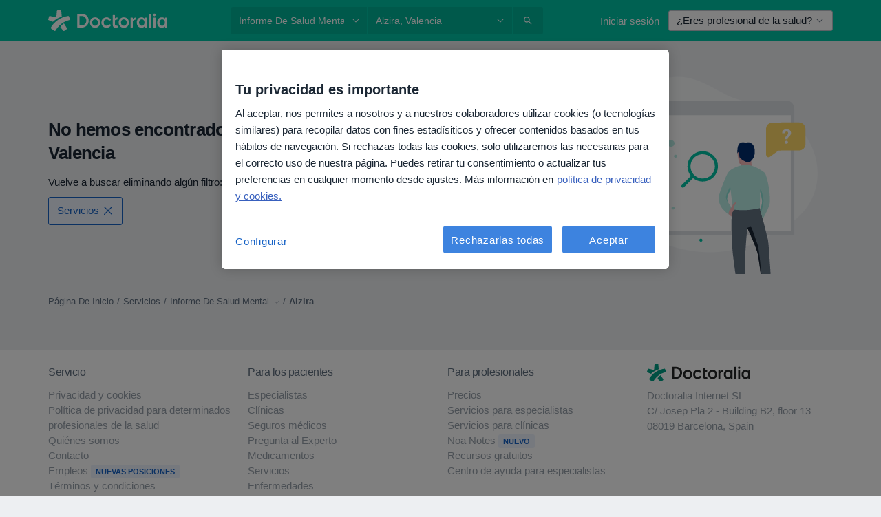

--- FILE ---
content_type: text/javascript; charset=utf-8
request_url: https://platform.docplanner.com/js/NoResultsModule-chunk-5d02005a.js
body_size: 3014
content:
"use strict";(self.webpackChunkmonolith_app=self.webpackChunkmonolith_app||[]).push([[51544],{56366:function(d,I,T){T.d(I,{A:function(){return u}});var a=T(12064);class u{static fetchAggregates(s){return(0,a.A)({method:"get",url:"/api/v3/search/aggregates",params:s})}static fetchResults(s){return(0,a.A)({method:"get",url:"/api/v3/search/results",params:s})}static fetchMapResults(s){return(0,a.A)({method:"get",url:"/api/v3/search/map-results",params:s})}static fetchFactorsData(s){return(0,a.A)({method:"get",url:"/api/v3/search/factors",params:s})}static fetchFacilityVisibilityData(s){return(0,a.A)({method:"get",url:"/api/v3/search/facility-visibility",params:s})}static fetchSearchAppFactorsData(s){return(0,a.A)({method:"get",url:"/api/v3/search-app/factors",params:s})}}},20608:function(d,I,T){T.d(I,{A:function(){return c}});var a=T(55373),u=T.n(a);function c(){return u().parse(window.location.search,{ignoreQueryPrefix:!0}).expand==="true"}},17958:function(d,I,T){T.r(I),T.d(I,{default:function(){return l}});var a=T(48760),u=T(66474),c=T.n(u),s=T(91923),C=T(82206);function l(F,N,f,P,v){c().use(a.qL,{i18n:f}),(0,C.A)(s.A,{config:N,gateKeeper:v}),new(c())({i18n:f,el:F,store:s.A,components:P})}},82206:function(d,I,T){T.d(I,{A:function(){return $}});var a=T(94717),u=T(66474),c=T.n(u),s=T(56366),C=T(82374),l=T(23797),F=T(20608),N=T(55373),f=T.n(N),P=Object.defineProperty,v=Object.getOwnPropertySymbols,U=Object.prototype.hasOwnProperty,D=Object.prototype.propertyIsEnumerable,M=(t,r,e)=>r in t?P(t,r,{enumerable:!0,configurable:!0,writable:!0,value:e}):t[r]=e,m=(t,r)=>{for(var e in r||(r={}))U.call(r,e)&&M(t,e,r[e]);if(v)for(var e of v(r))D.call(r,e)&&M(t,e,r[e]);return t};function y(t,r,e,E,i){const _=m({q:r,loc:e,filters:t,sorter:i},(0,F.A)()&&{expand:!0}),o=f().stringify(_,{arrayFormat:"brackets"}),R=`${E}?${o}`;window.location.href=R}var n=T(9710),V=Object.defineProperty,g=Object.defineProperties,B=Object.getOwnPropertyDescriptors,h=Object.getOwnPropertySymbols,b=Object.prototype.hasOwnProperty,W=Object.prototype.propertyIsEnumerable,G=(t,r,e)=>r in t?V(t,r,{enumerable:!0,configurable:!0,writable:!0,value:e}):t[r]=e,L=(t,r)=>{for(var e in r||(r={}))b.call(r,e)&&G(t,e,r[e]);if(h)for(var e of h(r))W.call(r,e)&&G(t,e,r[e]);return t},A=(t,r)=>g(t,B(r)),K=(t,r,e)=>new Promise((E,i)=>{var _=S=>{try{R(e.next(S))}catch(p){i(p)}},o=S=>{try{R(e.throw(S))}catch(p){i(p)}},R=S=>S.done?E(S.value):Promise.resolve(S.value).then(_,o);R((e=e.apply(t,r)).next())});const H={activeFilters:{},availableFilters:[],initialActiveSorter:"",activeSorter:"",availableSorters:[],initialActiveFilters:{},isModalVisible:!1,isLoading:!1,onlineOnlyAvailableAtLocation:!1,redirectParams:{queryPhrase:"",cityName:"",searchPath:"",activeSpecializations:[]},skipLocation:!1},w={[n.At](t){return t.isModalVisible},[n.cr]:t=>r=>t.initialActiveFilters[r]||[],[n.sO](t){return t.availableFilters.map(r=>{const e=t.initialActiveFilters[r.name]||[];return A(L({},r),{items:r.items.map(E=>A(L({},E),{isInitiallyActive:e.includes(E.key)}))})})},[n.jS](t){return t.resultsCount},[n.w1](t){return t.isLoading},[n.KH](t){return t.skipLocation},[n.Aw](t){const{redirectParams:r,skipLocation:e}=t;return e?"":r.cityName},[n.Gy](t){const{activeFilters:r,redirectParams:e,skipLocation:E}=t,{activeSpecializations:i}=e,_=L({},r);return E&&delete _[l.HL.DISTRICTS],i?A(L({},_),{specializations:i}):_},[n.av]:(t,r)=>e=>{const E=r[n.sO];return e?E.filter(i=>!i.showOnBarMobile):E.filter(i=>!i.showOnBar)},[n.I4]:(t,r)=>e=>{const E=r[n.av](e).map(({name:i})=>i);return Object.entries(t.activeFilters).filter(([i,_])=>E.includes(i)&&_.length>0).length},[n.uT]:t=>r=>t.activeFilters[r]||[],[n.d9]:t=>r=>{const e=t.initialActiveFilters[r],E=t.activeFilters[r];return!e&&!E?!1:!e&&E||e&&!E?!0:(0,a.U)(E,e).length>0||(0,a.U)(e,E).length>0},[n.N6](t,r){return t.availableFilters.some(({name:e})=>r[n.d9](e)===!0)||t.skipLocation||r[n.LR]},[n.LR](t){return t.activeSorter!==t.initialActiveSorter},[n.Ns](t){return t.activeFilters},[n.Us](t){return t.availableSorters.length>1},[n.$h](t){return t.availableSorters},[n.L5](t){return t.activeSorter},[n.jM](t){return(0,a.U)(Object.keys(t.activeFilters),Object.keys(t.initialActiveFilters))}},j={[n.Xh](t){t.isModalVisible=!t.isModalVisible},[n.HP](t,r){t.isLoading=r},[n.E9](t,r){t.resultsCount=r},[n.rD](t){t.activeFilters=L({},t.initialActiveFilters),t.resultsCount=t.initialResultsCount,t.skipLocation=!1},[n.bA](t){t.activeFilters={},t.skipLocation=!1},[n.r_](t){t.skipLocation=!t.skipLocation},[n.iR](t,r){t.activeSorter=r},[n.x](t){t.activeSorter=t.initialActiveSorter}},Y={[n._Q]({state:t,commit:r},{name:e,activeItems:E}){const{activeFilters:i,onlineOnlyAvailableAtLocation:_}=t;if(e===l.HL.ONLINE_ONLY&&!_&&r(n.r_),E.length===0){c().delete(i,e);return}c().set(i,e,E)},[n._U]({state:t,dispatch:r},{name:e,type:E,item:i}){const _=t.activeFilters[e];let o=_?[..._]:[];if(E===l.mW.CHECKBOX){const R=o.indexOf(i);R>-1?o.splice(R,1):o.push(i)}E===l.mW.TOGGLE&&(o.length>0?o.pop():o.push(!0)),E===l.mW.RADIO&&(i?o[0]=i:o.pop()),E===l.mW.DATE_RANGE&&(i?o=i:o=[]),r(n._Q,{name:e,activeItems:o})},[n.zV](t){return K(this,arguments,function*({state:r,commit:e,getters:E}){if(!E[n.N6]&&!r.skipLocation){e(n.E9,r.initialResultsCount);return}e(n.HP,!0);const i=L({loc:E[n.Aw],filters:E[n.Gy]},(0,F.A)()&&{expand:!0});try{const{total:_}=yield s.A.fetchAggregates(i);e(n.E9,_)}catch(_){(0,C.A)(_)}finally{e(n.HP,!1)}})},[n.WU]({state:t,getters:r}){const{redirectParams:e,activeSorter:E}=t,{queryPhrase:i,searchPath:_}=e,o=r[n.Gy],R=r[n.Aw],S=r[n.Us];y(o,i,R,_,S?E:null)}};function Q(t){const{config:r}=t,{ACTIVE_SPECIALIZATIONS:e,AVAILABLE_FILTERS:E,ACTIVE_FILTERS:i,ACTIVE_SORTER:_,AVAILABLE_SORTERS:o,CITY_NAME:R,REQUEST_QUERY_PHRASE:S,SEARCH_PATH:p,ONLINE_ADDRESSES_AVAILABLE_WITH_LOCATION:Z,TOTAL_RESULTS:z,SHOW_INSURANCE_FILTER_IN_NAVBAR:J}=r.getAppConfig(),k=E.filter(({name:O})=>Object.values(l.HL).includes(O)).map(O=>A(L({},O),{type:l.SB[O.name],showOnBarMobile:J&&O.name==="insurances"})),X={};return Object.values(i).forEach(({name:O,items:x})=>{X[O]=Array.isArray(x)?x:[x]}),{namespaced:!0,state:A(L({},H),{initialActiveFilters:X,availableFilters:k,availableSorters:[...o],initialActiveSorter:_,activeSorter:_,initialResultsCount:z,resultsCount:z,onlineOnlyAvailableAtLocation:Z,redirectParams:{queryPhrase:S,cityName:R,searchPath:p,activeSpecializations:e}}),getters:w,mutations:j,actions:Y}}function $(t,r){const e=Q(r);t.hasModule(n.PR)||t.registerModule(n.PR,e)}},9710:function(d,I,T){T.d(I,{$h:function(){return m},At:function(){return s},Aw:function(){return F},E9:function(){return h},Gy:function(){return l},HP:function(){return B},I4:function(){return C},KH:function(){return v},L5:function(){return y},LR:function(){return n},N6:function(){return P},Ns:function(){return D},PR:function(){return Q},Us:function(){return M},WU:function(){return j},Xh:function(){return b},_Q:function(){return Y},_U:function(){return H},av:function(){return U},bA:function(){return G},cr:function(){return g},d9:function(){return f},iR:function(){return A},jM:function(){return V},jS:function(){return u},rD:function(){return W},r_:function(){return L},sO:function(){return a},uT:function(){return N},w1:function(){return c},x:function(){return K},zV:function(){return w}});const a="GETTER_FILTERS_AVAILABLE_FILTERS",u="GETTER_FILTERS_RESULTS_COUNT",c="GETTER_FILTERS_IS_LOADING",s="GETTER_FILTERS_IS_MODAL_VISIBLE",C="GETTER_FILTERS_GET_ACTIVE_MODAL_FILTERS_COUNT",l="GETTER_FILTERS_REQUEST_FILTERS",F="GETTER_FILTERS_REQUEST_LOCATION",N="GETTER_FILTERS_GET_ACTIVE_FILTER_ITEMS_BY_NAME",f="GETTER_FILTERS_GET_FILTER_IS_DIFFERENT",P="GETTER_FILTERS_ARE_FILTERS_DIFFERENT",v="GETTER_FILTERS_SKIP_LOCATION",U="GETTER_FILTERS_GET_MODAL_DISPLAY_FILTERS",D="GETTER_FILTERS_ACTIVE_FILTERS",M="GETTER_FILTERS_HAS_SORTERS_AVAILABLE",m="GETTER_FILTERS_AVAILABLE_SORTERS",y="GETTER_FILTERS_ACTIVE_SORTER",n="GETTER_FILTERS_IS_SORTER_DIFFERENT",V="GETTER_FILTERS_KEYS_DIFFERENCE",g="GETTER_FILTERS_GET_INITIAL_ACTIVE_FILTER_ITEMS_BY_NAME",B="MUTATION_FILTERS_SET_IS_LOADING",h="MUTATION_FILTERS_SET_RESULTS_COUNT",b="MUTATION_FILTERS_TOGGLE_MODAL",W="MUTATION_FILTERS_RESET_ACTIVE_FILTERS",G="MUTATION_FILTERS_CLEAR_ACTIVE_FILTERS",L="MUTATION_FILTERS_TOGGLE_LOCATION",A="MUTATION_FILTERS_SET_ACTIVE_SORTER",K="MUTATION_FILTERS_RESET_ACTIVE_SORTER",H="ACTION_FILTERS_UPDATE_FILTER",w="ACTION_FILTERS_FETCH_RESULTS_COUNT",j="ACTION_FILTERS_APPLY_FILTERS",Y="ACTION_FILTERS_SET_ACTIVE_ITEMS",Q="MODULE_FILTERS"},91923:function(d,I,T){var a=T(66474),u=T.n(a),c=T(95353);u().use(c.Ay);const s=new c.Ay.Store;I.A=s}}]);


--- FILE ---
content_type: text/javascript; charset=utf-8
request_url: https://platform.docplanner.com/js/ActiveFiltersButtonsComponent-chunk-b7082938.js
body_size: 1280
content:
"use strict";(self.webpackChunkmonolith_app=self.webpackChunkmonolith_app||[]).push([[36470],{9710:function(U,e,t){t.d(e,{$h:function(){return o},At:function(){return A},Aw:function(){return u},E9:function(){return T},Gy:function(){return n},HP:function(){return p},I4:function(){return R},KH:function(){return l},L5:function(){return G},LR:function(){return N},N6:function(){return S},Ns:function(){return L},PR:function(){return y},Us:function(){return I},WU:function(){return P},Xh:function(){return E},_Q:function(){return d},_U:function(){return m},av:function(){return a},bA:function(){return r},cr:function(){return C},d9:function(){return O},iR:function(){return M},jM:function(){return f},jS:function(){return F},rD:function(){return _},r_:function(){return v},sO:function(){return s},uT:function(){return i},w1:function(){return c},x:function(){return D},zV:function(){return V}});const s="GETTER_FILTERS_AVAILABLE_FILTERS",F="GETTER_FILTERS_RESULTS_COUNT",c="GETTER_FILTERS_IS_LOADING",A="GETTER_FILTERS_IS_MODAL_VISIBLE",R="GETTER_FILTERS_GET_ACTIVE_MODAL_FILTERS_COUNT",n="GETTER_FILTERS_REQUEST_FILTERS",u="GETTER_FILTERS_REQUEST_LOCATION",i="GETTER_FILTERS_GET_ACTIVE_FILTER_ITEMS_BY_NAME",O="GETTER_FILTERS_GET_FILTER_IS_DIFFERENT",S="GETTER_FILTERS_ARE_FILTERS_DIFFERENT",l="GETTER_FILTERS_SKIP_LOCATION",a="GETTER_FILTERS_GET_MODAL_DISPLAY_FILTERS",L="GETTER_FILTERS_ACTIVE_FILTERS",I="GETTER_FILTERS_HAS_SORTERS_AVAILABLE",o="GETTER_FILTERS_AVAILABLE_SORTERS",G="GETTER_FILTERS_ACTIVE_SORTER",N="GETTER_FILTERS_IS_SORTER_DIFFERENT",f="GETTER_FILTERS_KEYS_DIFFERENCE",C="GETTER_FILTERS_GET_INITIAL_ACTIVE_FILTER_ITEMS_BY_NAME",p="MUTATION_FILTERS_SET_IS_LOADING",T="MUTATION_FILTERS_SET_RESULTS_COUNT",E="MUTATION_FILTERS_TOGGLE_MODAL",_="MUTATION_FILTERS_RESET_ACTIVE_FILTERS",r="MUTATION_FILTERS_CLEAR_ACTIVE_FILTERS",v="MUTATION_FILTERS_TOGGLE_LOCATION",M="MUTATION_FILTERS_SET_ACTIVE_SORTER",D="MUTATION_FILTERS_RESET_ACTIVE_SORTER",m="ACTION_FILTERS_UPDATE_FILTER",V="ACTION_FILTERS_FETCH_RESULTS_COUNT",P="ACTION_FILTERS_APPLY_FILTERS",d="ACTION_FILTERS_SET_ACTIVE_ITEMS",y="MODULE_FILTERS"},19556:function(U,e,t){t.r(e),t.d(e,{default:function(){return p}});var s=function(){var T=this,E=T.$createElement,_=T._self._c||E;return _("div",{staticClass:"d-flex flex-wrap"},T._l(T.removableFilters,function(r){return _("dp-button",{key:r,staticClass:"mr-1-5 mb-1",attrs:{color:"primary",size:"lg","status-type":"primary"},on:{click:function(v){return v.preventDefault(),T.removeFilter(r)}}},[T._v(`
    `+T._s(T.$trans("search_filter_"+r))+`
    `),_("dp-icon-close",{staticClass:"ml-0-5",attrs:{size:16}})],1)}),1)},F=[],c=t(43363),A=t(53913),R=t(95353),n=t(9710),u=Object.defineProperty,i=Object.defineProperties,O=Object.getOwnPropertyDescriptors,S=Object.getOwnPropertySymbols,l=Object.prototype.hasOwnProperty,a=Object.prototype.propertyIsEnumerable,L=(T,E,_)=>E in T?u(T,E,{enumerable:!0,configurable:!0,writable:!0,value:_}):T[E]=_,I=(T,E)=>{for(var _ in E||(E={}))l.call(E,_)&&L(T,_,E[_]);if(S)for(var _ of S(E))a.call(E,_)&&L(T,_,E[_]);return T},o=(T,E)=>i(T,O(E)),G={name:"ActiveFiltersButtons",components:{DpButton:A.A,DpIconClose:c.default},computed:o(I({},(0,R.L8)(n.PR,{filters:n.Ns})),{removableFilters(){const T=I({},this.filters);return delete T.entity_type,Object.keys(T)}}),created(){this.resetActiveFilters()},methods:o(I(I({},(0,R.i0)(n.PR,{setActiveItems:n._Q,applyFilters:n.WU})),(0,R.PY)(n.PR,{resetActiveFilters:n.rD})),{removeFilter(T){this.setActiveItems({name:T,activeItems:[]}),this.applyFilters()}})},N=G,f=t(14486),C=(0,f.A)(N,s,F,!1,null,null,null),p=C.exports}}]);
